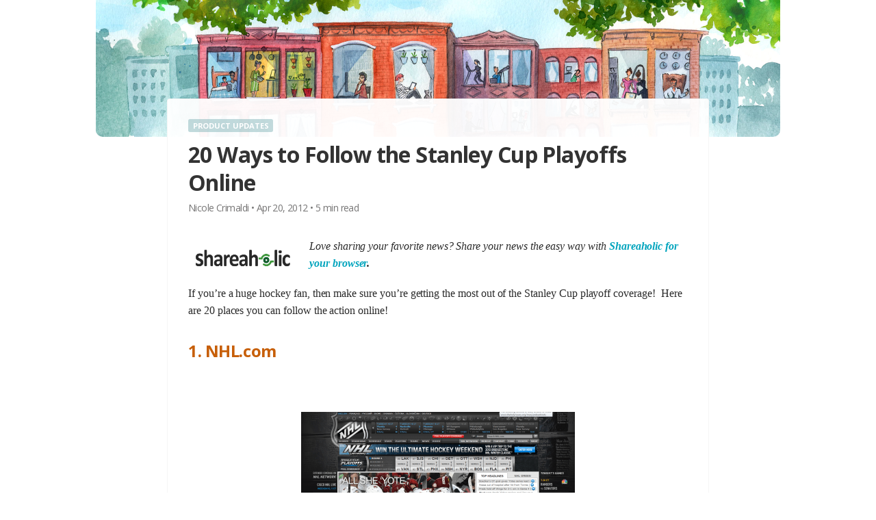

--- FILE ---
content_type: text/html; charset=UTF-8
request_url: https://www.shareaholic.com/blog/20-ways-to-follow-the-stanley-cup-playoffs-online/
body_size: 13504
content:
<!DOCTYPE html>
<html lang="en">
<head>
<meta name="copyright" content="Copyright (c) Shareaholic Inc" />
<meta name="viewport" content="width=device-width, initial-scale=1" />

<!-- Google Tag Manager -->
<script>(function(w,d,s,l,i){w[l]=w[l]||[];w[l].push({'gtm.start':
new Date().getTime(),event:'gtm.js'});var f=d.getElementsByTagName(s)[0],
j=d.createElement(s),dl=l!='dataLayer'?'&l='+l:'';j.async=true;j.src=
'https://www.googletagmanager.com/gtm.js?id='+i+dl;f.parentNode.insertBefore(j,f);
})(window,document,'script','dataLayer','GTM-WG8LK54');</script>
<!-- End Google Tag Manager -->

<link rel="icon" href="https://www.shareaholic.com/favicon.ico" type="image/x-icon" />
<meta name="apple-mobile-web-app-capable" content="yes" />
<meta name="apple-mobile-web-app-title" content="Shareaholic Blog" />

<meta property="fb:app_id" content="207766518608" />
<meta property="twitter:account_id" content="791635" />
<meta name="google-translate-customization" content="ee74a62222e2edae-5107da18a1f651c0-gc41ec81ff48021c2-14" />

<meta http-equiv="Content-Type" content="text/html; charset=UTF-8">

<link rel="dns-prefetch" href="//ajax.googleapis.com" />
<link rel="dns-prefetch" href="//cdn.shareaholic.com" />
<link rel='preload' href='https://cdn.shareaholic.com/ui-header/loader.js' as='script'>
<link rel='preload' href='https://cdn.shareaholic.com/assets/pub/shareaholic-chat.js' as='script'>

<meta property="og:site_name" content="Shareaholic" />
<meta name="twitter:site" content="@shareaholic" />
<meta name="twitter:card" content="summary_large_image" />

<link rel="alternate" type="application/rss+xml" title="The Content Marketing Blog – Shareaholic RSS Feed for Blog Posts" href="https://feeds.feedburner.com/shareaholic/">
<link rel="pingback" href="https://www.shareaholic.com/blog/xmlrpc.php">

<!-- Google tag (gtag.js) -->
<script async src="https://www.googletagmanager.com/gtag/js?id=G-G2NHWCB873"></script>
<script>
  window.dataLayer = window.dataLayer || [];
  function gtag(){dataLayer.push(arguments);}
  gtag('js', new Date());

  gtag('config', 'G-G2NHWCB873');
</script>
  
 <!-- rb2b -->
 <script>!function () {var reb2b = window.reb2b = window.reb2b || [];if (reb2b.invoked) return;reb2b.invoked = true;reb2b.methods = ["identify", "collect"];reb2b.factory = function (method) {return function () {var args = Array.prototype.slice.call(arguments);args.unshift(method);reb2b.push(args);return reb2b;};};for (var i = 0; i < reb2b.methods.length; i++) {var key = reb2b.methods[i];reb2b[key] = reb2b.factory(key);}reb2b.load = function (key) {var script = document.createElement("script");script.type = "text/javascript";script.async = true;script.src = "https://s3-us-west-2.amazonaws.com/b2bjsstore/b/" + key + "/0OV0VHLVVM6Z.js.gz";var first = document.getElementsByTagName("script")[0];first.parentNode.insertBefore(script, first);};reb2b.SNIPPET_VERSION = "1.0.1";reb2b.load("0OV0VHLVVM6Z");}();</script>

<script src="https://apps.shareaholic.com/assets/pub/shareaholic-chat.js" async></script>

<title>20 Ways to Follow the Stanley Cup Playoffs Online | The Content Marketing Blog – Shareaholic</title>

<!-- The SEO Framework by Sybre Waaijer -->
<meta name="description" content="Love sharing your favorite news? Share your news the easy way with Shareaholic for your browser. If you&#039;re a huge hockey fan, then make sure you&#039;" />
<meta property="og:image" content="https://www.shareaholic.com/blog/wp-content/uploads/2012/04/NHL-Facebook-e1334750363561.png" />
<meta property="og:image:width" content="400" />
<meta property="og:image:height" content="320" />
<meta property="og:image:alt" content="NHL Facebook page" />
<meta property="og:locale" content="en_US" />
<meta property="og:type" content="article" />
<meta property="og:title" content="20 Ways to Follow the Stanley Cup Playoffs Online | The Content Marketing Blog – Shareaholic" />
<meta property="og:description" content="Love sharing your favorite news? Share your news the easy way with Shareaholic for your browser. If you&#039;re a huge hockey fan, then make sure you&#039;re getting the most out of the Stanley Cup playoff&#8230;" />
<meta property="og:url" content="https://www.shareaholic.com/blog/20-ways-to-follow-the-stanley-cup-playoffs-online/" />
<meta property="og:site_name" content="The Content Marketing Blog – Shareaholic" />
<meta property="og:updated_time" content="2014-04-06T23:49+00:00" />
<meta property="article:published_time" content="2012-04-20T11:00+00:00" />
<meta property="article:modified_time" content="2014-04-06T23:49+00:00" />
<meta name="twitter:card" content="summary" />
<meta name="twitter:site" content="@shareaholic" />
<meta name="twitter:title" content="20 Ways to Follow the Stanley Cup Playoffs Online | The Content Marketing Blog – Shareaholic" />
<meta name="twitter:description" content="Love sharing your favorite news? Share your news the easy way with Shareaholic for your browser. If you&#039;re a huge hockey fan, then make sure you&#039;re getting the most out of the Stanley Cup playoff&#8230;" />
<meta name="twitter:image" content="https://www.shareaholic.com/blog/wp-content/uploads/2012/04/NHL-Facebook-e1334750363561.png" />
<meta name="twitter:image:width" content="400" />
<meta name="twitter:image:height" content="320" />
<meta name="twitter:image:alt" content="NHL Facebook page" />
<link rel="canonical" href="https://www.shareaholic.com/blog/20-ways-to-follow-the-stanley-cup-playoffs-online/" />
<script type="application/ld+json">{"@context":"https://schema.org","@type":"BreadcrumbList","itemListElement":[{"@type":"ListItem","position":1,"item":{"@id":"https://www.shareaholic.com/blog/","name":"Content Marketing Blog"}},{"@type":"ListItem","position":2,"item":{"@id":"https://www.shareaholic.com/blog/category/product-updates/","name":"Product Updates"}},{"@type":"ListItem","position":3,"item":{"@id":"https://www.shareaholic.com/blog/20-ways-to-follow-the-stanley-cup-playoffs-online/","name":"20 Ways to Follow the Stanley Cup Playoffs Online"}}]}</script>
<!-- / The SEO Framework by Sybre Waaijer | 7.91ms meta | 0.96ms boot -->

<link rel='dns-prefetch' href='//checkout.stripe.com' />
<link rel='dns-prefetch' href='//cdn.openshareweb.com' />
<link rel='dns-prefetch' href='//cdn.shareaholic.net' />
<link rel='dns-prefetch' href='//www.shareaholic.net' />
<link rel='dns-prefetch' href='//analytics.shareaholic.com' />
<link rel='dns-prefetch' href='//recs.shareaholic.com' />
<link rel='dns-prefetch' href='//partner.shareaholic.com' />
<link rel="alternate" type="application/rss+xml" title="The Content Marketing Blog – Shareaholic &raquo; 20 Ways to Follow the Stanley Cup Playoffs Online Comments Feed" href="https://www.shareaholic.com/blog/20-ways-to-follow-the-stanley-cup-playoffs-online/feed/" />

<!-- Shareaholic Theme -->
<!-- Shareaholic - https://www.shareaholic.com -->
<link rel='preload' href='//cdn.shareaholic.net/assets/pub/shareaholic.js' as='script'/>
<script data-no-minify='1' data-cfasync='false'>
_SHR_SETTINGS = {"endpoints":{"local_recs_url":"https:\/\/www.shareaholic.com\/blog\/wp-admin\/admin-ajax.php?action=shareaholic_permalink_related","ajax_url":"https:\/\/www.shareaholic.com\/blog\/wp-admin\/admin-ajax.php"},"site_id":"ca08ce11cc98198581a18ece230ab4e2","url_components":{"year":"2012","monthnum":"04","day":"20","hour":"07","minute":"00","second":"07","post_id":"4957","postname":"20-ways-to-follow-the-stanley-cup-playoffs-online","category":"product-updates"}};
</script>
<script data-no-minify='1' data-cfasync='false' src='//cdn.shareaholic.net/assets/pub/shareaholic.js' data-shr-siteid='ca08ce11cc98198581a18ece230ab4e2' async ></script>

<!-- Shareaholic Content Tags -->
<meta name='shareaholic:site_name' content='The Content Marketing Blog – Shareaholic' />
<meta name='shareaholic:language' content='en-US' />
<meta name='shareaholic:url' content='https://www.shareaholic.com/blog/20-ways-to-follow-the-stanley-cup-playoffs-online/' />
<meta name='shareaholic:keywords' content='tag:shareaholic culture, tag:updates, tag:stanley cup playoff youtube, tag:nhl twitter, tag:nhl facebook, tag:nhl hashtags, tag:shareaholic, cat:product updates, type:post' />
<meta name='shareaholic:article_published_time' content='2012-04-20T07:00:07-04:00' />
<meta name='shareaholic:article_modified_time' content='2014-04-06T19:49:47-04:00' />
<meta name='shareaholic:shareable_page' content='true' />
<meta name='shareaholic:article_author_name' content='Nicole Crimaldi' />
<meta name='shareaholic:site_id' content='ca08ce11cc98198581a18ece230ab4e2' />
<meta name='shareaholic:wp_version' content='9.7.13' />
<meta name='shareaholic:image' content='https://www.shareaholic.com/blog/wp-content/uploads/2012/04/NHL-Facebook-e1334750363561-300x240.png' />
<!-- Shareaholic Content Tags End -->

<!-- Shareaholic Open Graph Tags -->
<meta property='og:image' content='https://www.shareaholic.com/blog/wp-content/uploads/2012/04/NHL-Facebook-e1334750363561.png' />
<!-- Shareaholic Open Graph Tags End -->
<script type="text/javascript">
window._wpemojiSettings = {"baseUrl":"https:\/\/s.w.org\/images\/core\/emoji\/14.0.0\/72x72\/","ext":".png","svgUrl":"https:\/\/s.w.org\/images\/core\/emoji\/14.0.0\/svg\/","svgExt":".svg","source":{"concatemoji":"https:\/\/www.shareaholic.com\/blog\/wp-includes\/js\/wp-emoji-release.min.js?ver=6.1.1"}};
/*! This file is auto-generated */
!function(e,a,t){var n,r,o,i=a.createElement("canvas"),p=i.getContext&&i.getContext("2d");function s(e,t){var a=String.fromCharCode,e=(p.clearRect(0,0,i.width,i.height),p.fillText(a.apply(this,e),0,0),i.toDataURL());return p.clearRect(0,0,i.width,i.height),p.fillText(a.apply(this,t),0,0),e===i.toDataURL()}function c(e){var t=a.createElement("script");t.src=e,t.defer=t.type="text/javascript",a.getElementsByTagName("head")[0].appendChild(t)}for(o=Array("flag","emoji"),t.supports={everything:!0,everythingExceptFlag:!0},r=0;r<o.length;r++)t.supports[o[r]]=function(e){if(p&&p.fillText)switch(p.textBaseline="top",p.font="600 32px Arial",e){case"flag":return s([127987,65039,8205,9895,65039],[127987,65039,8203,9895,65039])?!1:!s([55356,56826,55356,56819],[55356,56826,8203,55356,56819])&&!s([55356,57332,56128,56423,56128,56418,56128,56421,56128,56430,56128,56423,56128,56447],[55356,57332,8203,56128,56423,8203,56128,56418,8203,56128,56421,8203,56128,56430,8203,56128,56423,8203,56128,56447]);case"emoji":return!s([129777,127995,8205,129778,127999],[129777,127995,8203,129778,127999])}return!1}(o[r]),t.supports.everything=t.supports.everything&&t.supports[o[r]],"flag"!==o[r]&&(t.supports.everythingExceptFlag=t.supports.everythingExceptFlag&&t.supports[o[r]]);t.supports.everythingExceptFlag=t.supports.everythingExceptFlag&&!t.supports.flag,t.DOMReady=!1,t.readyCallback=function(){t.DOMReady=!0},t.supports.everything||(n=function(){t.readyCallback()},a.addEventListener?(a.addEventListener("DOMContentLoaded",n,!1),e.addEventListener("load",n,!1)):(e.attachEvent("onload",n),a.attachEvent("onreadystatechange",function(){"complete"===a.readyState&&t.readyCallback()})),(e=t.source||{}).concatemoji?c(e.concatemoji):e.wpemoji&&e.twemoji&&(c(e.twemoji),c(e.wpemoji)))}(window,document,window._wpemojiSettings);
</script>
<style type="text/css">
img.wp-smiley,
img.emoji {
	display: inline !important;
	border: none !important;
	box-shadow: none !important;
	height: 1em !important;
	width: 1em !important;
	margin: 0 0.07em !important;
	vertical-align: -0.1em !important;
	background: none !important;
	padding: 0 !important;
}
</style>
	<link rel='stylesheet' id='wp-block-library-css' href='https://www.shareaholic.com/blog/wp-includes/css/dist/block-library/style.min.css?ver=6.1.1' type='text/css' media='all' />
<link rel='stylesheet' id='classic-theme-styles-css' href='https://www.shareaholic.com/blog/wp-includes/css/classic-themes.min.css?ver=1' type='text/css' media='all' />
<style id='global-styles-inline-css' type='text/css'>
body{--wp--preset--color--black: #000000;--wp--preset--color--cyan-bluish-gray: #abb8c3;--wp--preset--color--white: #ffffff;--wp--preset--color--pale-pink: #f78da7;--wp--preset--color--vivid-red: #cf2e2e;--wp--preset--color--luminous-vivid-orange: #ff6900;--wp--preset--color--luminous-vivid-amber: #fcb900;--wp--preset--color--light-green-cyan: #7bdcb5;--wp--preset--color--vivid-green-cyan: #00d084;--wp--preset--color--pale-cyan-blue: #8ed1fc;--wp--preset--color--vivid-cyan-blue: #0693e3;--wp--preset--color--vivid-purple: #9b51e0;--wp--preset--gradient--vivid-cyan-blue-to-vivid-purple: linear-gradient(135deg,rgba(6,147,227,1) 0%,rgb(155,81,224) 100%);--wp--preset--gradient--light-green-cyan-to-vivid-green-cyan: linear-gradient(135deg,rgb(122,220,180) 0%,rgb(0,208,130) 100%);--wp--preset--gradient--luminous-vivid-amber-to-luminous-vivid-orange: linear-gradient(135deg,rgba(252,185,0,1) 0%,rgba(255,105,0,1) 100%);--wp--preset--gradient--luminous-vivid-orange-to-vivid-red: linear-gradient(135deg,rgba(255,105,0,1) 0%,rgb(207,46,46) 100%);--wp--preset--gradient--very-light-gray-to-cyan-bluish-gray: linear-gradient(135deg,rgb(238,238,238) 0%,rgb(169,184,195) 100%);--wp--preset--gradient--cool-to-warm-spectrum: linear-gradient(135deg,rgb(74,234,220) 0%,rgb(151,120,209) 20%,rgb(207,42,186) 40%,rgb(238,44,130) 60%,rgb(251,105,98) 80%,rgb(254,248,76) 100%);--wp--preset--gradient--blush-light-purple: linear-gradient(135deg,rgb(255,206,236) 0%,rgb(152,150,240) 100%);--wp--preset--gradient--blush-bordeaux: linear-gradient(135deg,rgb(254,205,165) 0%,rgb(254,45,45) 50%,rgb(107,0,62) 100%);--wp--preset--gradient--luminous-dusk: linear-gradient(135deg,rgb(255,203,112) 0%,rgb(199,81,192) 50%,rgb(65,88,208) 100%);--wp--preset--gradient--pale-ocean: linear-gradient(135deg,rgb(255,245,203) 0%,rgb(182,227,212) 50%,rgb(51,167,181) 100%);--wp--preset--gradient--electric-grass: linear-gradient(135deg,rgb(202,248,128) 0%,rgb(113,206,126) 100%);--wp--preset--gradient--midnight: linear-gradient(135deg,rgb(2,3,129) 0%,rgb(40,116,252) 100%);--wp--preset--duotone--dark-grayscale: url('#wp-duotone-dark-grayscale');--wp--preset--duotone--grayscale: url('#wp-duotone-grayscale');--wp--preset--duotone--purple-yellow: url('#wp-duotone-purple-yellow');--wp--preset--duotone--blue-red: url('#wp-duotone-blue-red');--wp--preset--duotone--midnight: url('#wp-duotone-midnight');--wp--preset--duotone--magenta-yellow: url('#wp-duotone-magenta-yellow');--wp--preset--duotone--purple-green: url('#wp-duotone-purple-green');--wp--preset--duotone--blue-orange: url('#wp-duotone-blue-orange');--wp--preset--font-size--small: 13px;--wp--preset--font-size--medium: 20px;--wp--preset--font-size--large: 36px;--wp--preset--font-size--x-large: 42px;}.has-black-color{color: var(--wp--preset--color--black) !important;}.has-cyan-bluish-gray-color{color: var(--wp--preset--color--cyan-bluish-gray) !important;}.has-white-color{color: var(--wp--preset--color--white) !important;}.has-pale-pink-color{color: var(--wp--preset--color--pale-pink) !important;}.has-vivid-red-color{color: var(--wp--preset--color--vivid-red) !important;}.has-luminous-vivid-orange-color{color: var(--wp--preset--color--luminous-vivid-orange) !important;}.has-luminous-vivid-amber-color{color: var(--wp--preset--color--luminous-vivid-amber) !important;}.has-light-green-cyan-color{color: var(--wp--preset--color--light-green-cyan) !important;}.has-vivid-green-cyan-color{color: var(--wp--preset--color--vivid-green-cyan) !important;}.has-pale-cyan-blue-color{color: var(--wp--preset--color--pale-cyan-blue) !important;}.has-vivid-cyan-blue-color{color: var(--wp--preset--color--vivid-cyan-blue) !important;}.has-vivid-purple-color{color: var(--wp--preset--color--vivid-purple) !important;}.has-black-background-color{background-color: var(--wp--preset--color--black) !important;}.has-cyan-bluish-gray-background-color{background-color: var(--wp--preset--color--cyan-bluish-gray) !important;}.has-white-background-color{background-color: var(--wp--preset--color--white) !important;}.has-pale-pink-background-color{background-color: var(--wp--preset--color--pale-pink) !important;}.has-vivid-red-background-color{background-color: var(--wp--preset--color--vivid-red) !important;}.has-luminous-vivid-orange-background-color{background-color: var(--wp--preset--color--luminous-vivid-orange) !important;}.has-luminous-vivid-amber-background-color{background-color: var(--wp--preset--color--luminous-vivid-amber) !important;}.has-light-green-cyan-background-color{background-color: var(--wp--preset--color--light-green-cyan) !important;}.has-vivid-green-cyan-background-color{background-color: var(--wp--preset--color--vivid-green-cyan) !important;}.has-pale-cyan-blue-background-color{background-color: var(--wp--preset--color--pale-cyan-blue) !important;}.has-vivid-cyan-blue-background-color{background-color: var(--wp--preset--color--vivid-cyan-blue) !important;}.has-vivid-purple-background-color{background-color: var(--wp--preset--color--vivid-purple) !important;}.has-black-border-color{border-color: var(--wp--preset--color--black) !important;}.has-cyan-bluish-gray-border-color{border-color: var(--wp--preset--color--cyan-bluish-gray) !important;}.has-white-border-color{border-color: var(--wp--preset--color--white) !important;}.has-pale-pink-border-color{border-color: var(--wp--preset--color--pale-pink) !important;}.has-vivid-red-border-color{border-color: var(--wp--preset--color--vivid-red) !important;}.has-luminous-vivid-orange-border-color{border-color: var(--wp--preset--color--luminous-vivid-orange) !important;}.has-luminous-vivid-amber-border-color{border-color: var(--wp--preset--color--luminous-vivid-amber) !important;}.has-light-green-cyan-border-color{border-color: var(--wp--preset--color--light-green-cyan) !important;}.has-vivid-green-cyan-border-color{border-color: var(--wp--preset--color--vivid-green-cyan) !important;}.has-pale-cyan-blue-border-color{border-color: var(--wp--preset--color--pale-cyan-blue) !important;}.has-vivid-cyan-blue-border-color{border-color: var(--wp--preset--color--vivid-cyan-blue) !important;}.has-vivid-purple-border-color{border-color: var(--wp--preset--color--vivid-purple) !important;}.has-vivid-cyan-blue-to-vivid-purple-gradient-background{background: var(--wp--preset--gradient--vivid-cyan-blue-to-vivid-purple) !important;}.has-light-green-cyan-to-vivid-green-cyan-gradient-background{background: var(--wp--preset--gradient--light-green-cyan-to-vivid-green-cyan) !important;}.has-luminous-vivid-amber-to-luminous-vivid-orange-gradient-background{background: var(--wp--preset--gradient--luminous-vivid-amber-to-luminous-vivid-orange) !important;}.has-luminous-vivid-orange-to-vivid-red-gradient-background{background: var(--wp--preset--gradient--luminous-vivid-orange-to-vivid-red) !important;}.has-very-light-gray-to-cyan-bluish-gray-gradient-background{background: var(--wp--preset--gradient--very-light-gray-to-cyan-bluish-gray) !important;}.has-cool-to-warm-spectrum-gradient-background{background: var(--wp--preset--gradient--cool-to-warm-spectrum) !important;}.has-blush-light-purple-gradient-background{background: var(--wp--preset--gradient--blush-light-purple) !important;}.has-blush-bordeaux-gradient-background{background: var(--wp--preset--gradient--blush-bordeaux) !important;}.has-luminous-dusk-gradient-background{background: var(--wp--preset--gradient--luminous-dusk) !important;}.has-pale-ocean-gradient-background{background: var(--wp--preset--gradient--pale-ocean) !important;}.has-electric-grass-gradient-background{background: var(--wp--preset--gradient--electric-grass) !important;}.has-midnight-gradient-background{background: var(--wp--preset--gradient--midnight) !important;}.has-small-font-size{font-size: var(--wp--preset--font-size--small) !important;}.has-medium-font-size{font-size: var(--wp--preset--font-size--medium) !important;}.has-large-font-size{font-size: var(--wp--preset--font-size--large) !important;}.has-x-large-font-size{font-size: var(--wp--preset--font-size--x-large) !important;}
.wp-block-navigation a:where(:not(.wp-element-button)){color: inherit;}
:where(.wp-block-columns.is-layout-flex){gap: 2em;}
.wp-block-pullquote{font-size: 1.5em;line-height: 1.6;}
</style>
<link rel='stylesheet' id='academy-css' href='https://www.shareaholic.com/blog/wp-content/themes/shareaholic-2018-magazine/css/style.css?ver=6.1.1' type='text/css' media='all' />
<link rel='stylesheet' id='stripe-checkout-button-css' href='https://checkout.stripe.com/v3/checkout/button.css?ver=2.5.1' type='text/css' media='all' />
<link rel='stylesheet' id='stripe-checkout-pro-pikaday-css' href='https://www.shareaholic.com/blog/wp-content/plugins/wp-simple-pay-pro-for-stripe/assets/css/vendor/pikaday.min.css?ver=2.5.1' type='text/css' media='all' />
<link rel='stylesheet' id='stripe-checkout-pro-public-lite-css' href='https://www.shareaholic.com/blog/wp-content/plugins/wp-simple-pay-pro-for-stripe/assets/css/shared-public-main.min.css?ver=2.5.1' type='text/css' media='all' />
<link rel='stylesheet' id='stripe-checkout-pro-public-css' href='https://www.shareaholic.com/blog/wp-content/plugins/wp-simple-pay-pro-for-stripe/assets/css/pro-public.min.css?ver=2.5.1' type='text/css' media='all' />
<link rel='stylesheet' id='hubspot-css' href='https://www.shareaholic.com/blog/wp-content/plugins/hubspot/css/hubspot.css?ver=6.1.1' type='text/css' media='all' />
<script type='text/javascript' src='https://www.shareaholic.com/blog/wp-includes/js/jquery/jquery.min.js?ver=3.6.1' id='jquery-core-js'></script>
<script type='text/javascript' src='https://www.shareaholic.com/blog/wp-includes/js/jquery/jquery-migrate.min.js?ver=3.3.2' id='jquery-migrate-js'></script>
<link rel="https://api.w.org/" href="https://www.shareaholic.com/blog/wp-json/" /><link rel="alternate" type="application/json" href="https://www.shareaholic.com/blog/wp-json/wp/v2/posts/4957" /><link rel="EditURI" type="application/rsd+xml" title="RSD" href="https://www.shareaholic.com/blog/xmlrpc.php?rsd" />
<link rel="wlwmanifest" type="application/wlwmanifest+xml" href="https://www.shareaholic.com/blog/wp-includes/wlwmanifest.xml" />
<link rel="alternate" type="application/json+oembed" href="https://www.shareaholic.com/blog/wp-json/oembed/1.0/embed?url=https%3A%2F%2Fwww.shareaholic.com%2Fblog%2F20-ways-to-follow-the-stanley-cup-playoffs-online%2F" />
<link rel="alternate" type="text/xml+oembed" href="https://www.shareaholic.com/blog/wp-json/oembed/1.0/embed?url=https%3A%2F%2Fwww.shareaholic.com%2Fblog%2F20-ways-to-follow-the-stanley-cup-playoffs-online%2F&#038;format=xml" />

<script type="text/javascript">var _sf_startpt=(new Date()).getTime()</script>
</head>
<body class="blog">
  
<!-- Google Tag Manager (noscript) -->
<noscript><iframe src="https://www.googletagmanager.com/ns.html?id=GTM-WG8LK54"
height="0" width="0" style="display:none;visibility:hidden"></iframe></noscript>
<!-- End Google Tag Manager (noscript) -->

<!-- Header - start -->
<div id="shr-header-container"></div>
<script class="shr-app-loader shr-app-loader__header" src="https://cdn.shareaholic.com/ui-header/loader.js" async></script>
<!-- Header - end -->

<div id="image-header" onclick="location.href='/';"></div>

<div id="container">


<div id="posts">
      <div class="post full" id="post-4957">
      
      <div class="post-info title">
        <div class="title-categories"><a href="https://www.shareaholic.com/blog/category/product-updates/" rel="category tag">Product Updates</a></div>
        <h2 class="title">
          <a class="title" href="https://www.shareaholic.com/blog/20-ways-to-follow-the-stanley-cup-playoffs-online/" rel="bookmark" title="Permanent Link to 20 Ways to Follow the Stanley Cup Playoffs Online">20 Ways to Follow the Stanley Cup Playoffs Online</a> 
          <span class="meta"><!-- ><img alt='Nicole Crimaldi' src='https://secure.gravatar.com/avatar/8b932772146c4944f7597f29c8da406f?s=24&#038;d=https%3A%2F%2Fwww.shareaholic.com%2Fblog%2Fwp-content%2Fthemes%2Fshareaholic%2Fimages%2Fshareaholic_avatar.png&#038;r=pg' srcset='https://secure.gravatar.com/avatar/8b932772146c4944f7597f29c8da406f?s=48&#038;d=https%3A%2F%2Fwww.shareaholic.com%2Fblog%2Fwp-content%2Fthemes%2Fshareaholic%2Fimages%2Fshareaholic_avatar.png&#038;r=pg 2x' class='avatar avatar-24 photo' height='24' width='24' loading='lazy' decoding='async'/> --> <a href="https://www.shareaholic.com/blog/author/ncrimaldi/" title="Posts by Nicole Crimaldi" rel="author">Nicole Crimaldi</a> <span>&bull;</span> Apr 20, 2012 <span>&bull;</span> <span class="span-reading-time rt-reading-time"><span class="rt-label rt-prefix"></span> <span class="rt-time"> 5</span> <span class="rt-label rt-postfix">min read</span></span></span>
        </h2>
      </div>

      <div class="entry">
        <div style='display:none;' class='shareaholic-canvas' data-app='share_buttons' data-title='20 Ways to Follow the Stanley Cup Playoffs Online' data-link='https://www.shareaholic.com/blog/20-ways-to-follow-the-stanley-cup-playoffs-online/' data-app-id-name='post_above_content'></div><p class="“subheader”"><strong><a href="https://www.shareaholic.com/blog/wp-content/uploads/2012/04/shareaholic-logo.png"><img decoding="async" class="alignleft  wp-image-4228" title="shareaholic logo" alt="" src="https://www.shareaholic.com/blog/wp-content/uploads/2012/04/shareaholic-logo.png" width="162" height="41" /></a></strong><em>Love sharing your favorite news? Share your news the easy way with <strong><a href="https://www.shareaholic.com/tools/browser?utm_campaign=Shareaholic_Blog&amp;utm_source=Blog_CTA&amp;utm_medium=Top_CTA&amp;utm_content=20_Ways_to_Follow_the_Stanley_Cup_Playoffs_Online">Shareaholic for your browser</a>.</strong></em></p>
<p class="“subheader”">If you&#8217;re a huge hockey fan, then make sure you&#8217;re getting the most out of the Stanley Cup playoff coverage!  Here are 20 places you can follow the action online!</p>
<h3 class="subheader">1. NHL.com</h3>
<p align="center"><a href="https://www.shareaholic.com/blog/wp-content/uploads/2012/04/NHL-screen-shot-e1334749080373.png"><br />
<img decoding="async" loading="lazy" class="aligncenter size-full wp-image-4963" title="NHL website screen shot" alt="NHL website screen shot" src="https://www.shareaholic.com/blog/wp-content/uploads/2012/04/NHL-screen-shot-e1334749080373.png" width="400" height="135" srcset="https://www.shareaholic.com/blog/wp-content/uploads/2012/04/NHL-screen-shot-e1334749080373.png 400w, https://www.shareaholic.com/blog/wp-content/uploads/2012/04/NHL-screen-shot-e1334749080373-300x101.png 300w" sizes="(max-width: 400px) 100vw, 400px" /></a></p>
<p>Naturally, this has to come first &#8211; all the professional news and views you need to know are available in what I would term the &#8220;home of hockey&#8221; online.  <strong>Check out <a href="http://www.nhl.com" target="_blank">NHL.com</a> here.</strong></p>
<h3 class="subheader">2. ESPN.com</h3>
<p>Thanks to ESPN&#8217;s Gamecast, you can keep up with the game with real time updates. Perfect for anyone who HAS to know what&#8217;s going on in the game but may be stuck behind a computer screen! <strong>Check out <a href="http://www.espn.go.com/nhl" target="_blank">NHL on ESPN</a> here.</strong></p>
<h3 class="subheader">3. @TSNBobMcKenzie on Twitter</h3>
<p align="center"><a href="https://www.shareaholic.com/blog/wp-content/uploads/2012/04/Bob-McKenzie.jpg"><img decoding="async" loading="lazy" class="aligncenter size-full wp-image-4995" title="Bob McKenzie" alt="Bob McKenzie" src="https://www.shareaholic.com/blog/wp-content/uploads/2012/04/Bob-McKenzie-e1334753248568.jpg" width="400" height="275" srcset="https://www.shareaholic.com/blog/wp-content/uploads/2012/04/Bob-McKenzie-e1334753248568.jpg 400w, https://www.shareaholic.com/blog/wp-content/uploads/2012/04/Bob-McKenzie-e1334753248568-300x206.jpg 300w" sizes="(max-width: 400px) 100vw, 400px" /></a></p>
<p>If getting the inside scoop is more your forté, then you definitely want to keep up with Bob McKenzie&#8217;s tweets &#8211; as his twitter profile reads, he is &#8220;The Hockey Insider.&#8221; With nearly 350,000 followers, there must be something he knows that other Hockey pundits don&#8217;t. <strong>Check out <a href="http://www.twitter.com/TSNBobMcKenzie" target="_blank">TSNBobMcKenzie on Twitter</a>.</strong></p>
<h3 class="subheader">4. Where&#8217;s The Cup App</h3>
<p>I have to admit it, I would never have thought there would be a &#8220;Wheres The Cup&#8221; app but alas, there is. So, now you can follow online on any of your wireless devices.  <strong>Check out the <a href="http://itunes.apple.com/app/wheres-the-cup/id418760671?mt=8" target="_blank">&#8220;Where&#8217;s the Cup&#8221; app</a> here.</strong></p>
<h3 class="subheader">5. Stanley Cup of Chowder</h3>
<p>The founder of this site deserves extra credit, just for the name. Other than that, if you are a Bruins fan, you will especially enjoy the short and sweet news and views fro the writers. They keep it light yet passionate so that even the most passive Bruins fans can enjoy. <strong> Check out the <a href="http://www.stanleycupofchowder.com/" target="_blank">Stanley Cup of Chowder</a> here.</strong></p>
<h3 class="subheader">6. Stanley Cup Playoffs Tumblr</h3>
<p>This has to be one of my favorites and it&#8217;s not only because I typically LOVE brands that promote on Tumblr. On this platform, you&#8217;ll find a collection of fans rants and raves posted  for your enjoyment. <strong>Check out the <a href="http://www.tumblr.com/tagged/stanley-cup-playoffs" target="_blank">Stanley Cup Playoff Tumblr</a> here.</strong></p>
<p>What&#8217;s a sports competition without input from Pittsburgh? We&#8217;ll never know. By Penguins fans, for Penguins fans, follow the inside scoop. Even if you&#8217;re a die-hard rival, you definitely want to know what the other team is thinking, don&#8217;t you?  <strong>Check out <a href="https://twitter.com/#!/PensInsideScoop" target="_blank">@PenInsideScoop on Twitter</a>.</strong></p>
<h3 class="subheader">8. Slapshot blog</h3>
<p align="center"><a href="https://www.shareaholic.com/blog/wp-content/uploads/2012/04/Slapshot.png"><img decoding="async" loading="lazy" class="aligncenter size-full wp-image-4975" title="Slapshot logo" alt="Slapshot logo" src="https://www.shareaholic.com/blog/wp-content/uploads/2012/04/Slapshot-e1334749973670.png" width="400" height="120" srcset="https://www.shareaholic.com/blog/wp-content/uploads/2012/04/Slapshot-e1334749973670.png 400w, https://www.shareaholic.com/blog/wp-content/uploads/2012/04/Slapshot-e1334749973670-300x90.png 300w" sizes="(max-width: 400px) 100vw, 400px" /></a></p>
<p>For anyone who wants the gist of what happened or what to look forward to in the Playoffs so they can be able to contribute to hockey conversations, I highly recommend the New York Times&#8217; associated blog, Slap Shot. Think of it like your &#8220;cheat&#8221; sheet or study guide and the next time the Playoffs come up in conversation, you can hold your own.  <strong>Check out the <a href="http://slapshot.blogs.nytimes.com/" target="_blank">Slap Shot blog</a> here.</strong></p>
<h3 class="subheader">9. Onfrozen Blog</h3>
<p align="center"><a href="https://www.shareaholic.com/blog/wp-content/uploads/2012/04/On-Frozen-Blog.jpg"><img decoding="async" loading="lazy" class="aligncenter size-full wp-image-4976" title="People playing hockey in winter" alt="People playing hockey in winter" src="https://www.shareaholic.com/blog/wp-content/uploads/2012/04/On-Frozen-Blog-e1334750017324.jpg" width="400" height="74" srcset="https://www.shareaholic.com/blog/wp-content/uploads/2012/04/On-Frozen-Blog-e1334750017324.jpg 400w, https://www.shareaholic.com/blog/wp-content/uploads/2012/04/On-Frozen-Blog-e1334750017324-300x56.jpg 300w" sizes="(max-width: 400px) 100vw, 400px" /></a></p>
<p>As the blog reads, this is a &#8220;haven for the hockey malnourished.&#8221; Who knew there was such a thing? Well, there is and after reading a couple  of the posts, I would recommend this for all you deep-thinkers out there who look for meaning in everything.  <strong><a href="http://www.onfrozenblog.com/" target="_blank">Check out Onfrozen here</a>.</strong></p>
<h3 class="subheader">10. Second City Hockey</h3>
<p align="center"><a href="https://www.shareaholic.com/blog/wp-content/uploads/2012/04/Picture-1.png"><img decoding="async" loading="lazy" class="aligncenter size-full wp-image-5019" title="Second City Hockey" alt="Second City Hockey" src="https://www.shareaholic.com/blog/wp-content/uploads/2012/04/Picture-1-e1334796035443.png" width="400" height="267" srcset="https://www.shareaholic.com/blog/wp-content/uploads/2012/04/Picture-1-e1334796035443.png 400w, https://www.shareaholic.com/blog/wp-content/uploads/2012/04/Picture-1-e1334796035443-300x200.png 300w" sizes="(max-width: 400px) 100vw, 400px" /></a></p>
<p>As a Chicago native, I couldn&#8217;t help but include <a href="http://www.secondcityhockey.com/" target="_blank">Second City Hockey</a> on my list of ways to follow the Stanley Cup Playoffs.  I like this site because the writing style digs a little deeper into analyzing events and outcome while adding a bit of humor too.  <strong>Check out <a href="http://www.secondcityhockey.com/" target="_blank">Second City Hockey</a> here.</strong></p>
<h3 class="subheader">11. Dead Spin</h3>
<p>Love watching videos instead of reading?  Then you&#8217;ll love Dead Spin&#8217;s way of delivering the latest news and hockey highlights!  <strong>Check out <a href="http://deadspin.com/stanley-cup-playoffs/" target="_blank">Dead Spin</a> here.</strong></p>
<h3 class="subheader">12. Twitter  Hashtags</h3>
<p>For digital media nerds like me, check out this article by Radian 6 about the <a href="http://www.radian6.com/blog/tag/stanleycup/#" target="_blank">Stanley Cup hashtags</a> people are following and what they mean.  <strong>Check out the Twitter&#8217;s main Stanley Cup hastags at <a href="https://twitter.com/#!/search/%23becauseitsthecup" target="_blank">#becauseitsthecup</a> and <a href="https://twitter.com/#!/search/%23stanleycup" target="_blank">#stanleycup</a>.</strong></p>
<h3 class="subheader">13. Google Alerts “Stanley Cup playoffs”</h3>
<p>Want up-to-the minute alerts on anything Stanley Cup related?  Then consider signing up for free Google Alerts at <a href="http://www.google.com/alerts" target="_blank">Google.com/alerts</a>.  No need to even do a search or spend time surfing the web, your updates will land right in your inbox.</p>
<h3 class="subheader">14. Cbc – Hockey Night in Canada</h3>
<p>CBC Sports&#8217; Hockey Night in Canada page features high quality videos of the latest plays and commentary.  <strong>Check out <a href="http://www.cbc.ca/sports/hockeynightincanada/" target="_blank">CBC&#8217;s Hockey Night in Canada</a> blog here.</strong></p>
<h3 class="subheader">15. NHL&#8217;s Facebook Page</h3>
<p align="center"><a href="https://www.shareaholic.com/blog/wp-content/uploads/2012/04/NHL-Facebook-e1334750363561.png"><img decoding="async" loading="lazy" class="aligncenter size-full wp-image-4982" title="NHL Facebook page" alt="NHL Facebook page" src="https://www.shareaholic.com/blog/wp-content/uploads/2012/04/NHL-Facebook-e1334750363561.png" width="400" height="320" srcset="https://www.shareaholic.com/blog/wp-content/uploads/2012/04/NHL-Facebook-e1334750363561.png 400w, https://www.shareaholic.com/blog/wp-content/uploads/2012/04/NHL-Facebook-e1334750363561-300x240.png 300w, https://www.shareaholic.com/blog/wp-content/uploads/2012/04/NHL-Facebook-e1334750363561-375x300.png 375w" sizes="(max-width: 400px) 100vw, 400px" /></a></p>
<p>Perhaps the most conventional way to follow the Stanley Cup playofss is to follow their Facebook fan page.  The page has over 2.2 MILLION likes and features everything from videos, hilarious graphics, stats, links to other hockey pages and of course a bit of engagement to.  <strong><a href="http://www.facebook.com/NHL" target="_blank">Follow the NHL on Facebook</a> here.</strong></p>
<h3 class="subheader">16. Hockey in HD YouTube Channel</h3>
<p style="text-align: center;"><iframe loading="lazy" src="http://www.youtube.com/embed/WthmfjvHZm8" height="315" width="560" frameborder="0"></iframe></p>
<p>YouTube&#8217;s hockey channel covers not only the NHL, but other leagues as well.  With over 22 million video views and over 14,000 subscribers this organized site will definitely be a You Tube favorite among hockey fans!  <strong>Check out the <a href="http://www.youtube.com/user/HockeyWebCaster" target="_blank">Hockey in HD</a> YouTube channel here.</strong></p>
<h3 class="subheader">17. The Bleacher Report</h3>
<p>The Bleacher Report covers just about every sport you can imagine and then some.  This blog has TONS of fresh content and great pictures which make it easy and fun to read.  <strong>Check out the <a href="http://bleacherreport.com/articles/1148608-the-stanley-cup-playoffs-the-blue-collar-blueshirts" target="_blank">Bleacher Report</a> here.</strong></p>
<h3 class="subheader">18. The Stanley Cup Beard Battle (Facebook App)</h3>
<p align="center"><a href="https://www.shareaholic.com/blog/wp-content/uploads/2012/04/Beard-Battle-e1334750608197.png"><img decoding="async" loading="lazy" class="aligncenter size-full wp-image-4986" title="Stanley Cup Beard Battle" alt="Stanley Cup Beard Battle" src="https://www.shareaholic.com/blog/wp-content/uploads/2012/04/Beard-Battle-e1334750608197.png" width="400" height="669" srcset="https://www.shareaholic.com/blog/wp-content/uploads/2012/04/Beard-Battle-e1334750608197.png 400w, https://www.shareaholic.com/blog/wp-content/uploads/2012/04/Beard-Battle-e1334750608197-239x400.png 239w, https://www.shareaholic.com/blog/wp-content/uploads/2012/04/Beard-Battle-e1334750608197-179x300.png 179w, https://www.shareaholic.com/blog/wp-content/uploads/2012/04/Beard-Battle-e1334750608197-300x502.png 300w" sizes="(max-width: 400px) 100vw, 400px" /></a></p>
<p>As the Stanley Cup tradition has it, beards are all the rage.  Therefore, I&#8217;m not surprised to see that this tradition has now gone digital via Facebook&#8217;s Stanley Cup Beard Battle App.  Just upload your photo, add a customized beard, and show your support for the Stanley Cup.  <strong><a href="https://www.facebook.com/connect/uiserver.php? app_id=284975218247811&amp;method=permissions.request&amp;redirect_uri=h ttps%3A%2F%2Fapps.facebook.com%2Fnhl- beardyourself%2F%3Fref%3Dts&amp;response_type=none&amp;display=page&amp;perms=photo_upload%2C publish_stream%2Cuser_photos&amp;auth_referral=1" target="_blank">Download the Beard Battle app</a> here.</strong></p>
<h3 class="subheader">19. Follow the Stanley Cup on Foursquare</h3>
<p align="center"><a href="https://www.shareaholic.com/blog/wp-content/uploads/2012/04/Picture-2.png"><img decoding="async" loading="lazy" class="aligncenter size-full wp-image-5045" title="Stanley Cup badge on Foursquare" alt="Stanley Cup badge on Foursquare" src="https://www.shareaholic.com/blog/wp-content/uploads/2012/04/Picture-2-e1334811791645.png" width="400" height="285" srcset="https://www.shareaholic.com/blog/wp-content/uploads/2012/04/Picture-2-e1334811791645.png 400w, https://www.shareaholic.com/blog/wp-content/uploads/2012/04/Picture-2-e1334811791645-300x214.png 300w" sizes="(max-width: 400px) 100vw, 400px" /></a></p>
<p>A new trend among sports fanatics and TV viewers is to check in to what you&#8217;re watching on social sites like Foursquare, and the Stanley Cup is no different!  Earn the new Stab   <strong><a href="http://blog.foursquare.com/2012/04/12/hey-hockey-fans-the-stanleycup-and-nhl- badge-is-here/" target="_blank">Check into the Stanley Cup on Foursquare here.</a></strong></p>
<h3 class="subheader">20. NHL Twitter</h3>
<p>And last but not least, <a href="http://twitter.com/#!/NHL" target="_blank">Follow the NHL on Twitter</a> here!</p>
<p><em>How are you following the Stanley Cup online? Let us know in the comments!</em></p>
<div style='display:none;' class='shareaholic-canvas' data-app='share_buttons' data-title='20 Ways to Follow the Stanley Cup Playoffs Online' data-link='https://www.shareaholic.com/blog/20-ways-to-follow-the-stanley-cup-playoffs-online/' data-app-id-name='post_below_content'></div><div style='display:none;' class='shareaholic-canvas' data-app='recommendations' data-title='20 Ways to Follow the Stanley Cup Playoffs Online' data-link='https://www.shareaholic.com/blog/20-ways-to-follow-the-stanley-cup-playoffs-online/' data-app-id-name='post_below_content'></div><div class='yarpp yarpp-related yarpp-related-website yarpp-template-list'>
<!-- YARPP List -->
<h3>Related posts:</h3><ol>
<li><a href="https://www.shareaholic.com/blog/4-ways-to-follow-american-idol-finalists-online-spoileralert/" rel="bookmark" title="4 Ways to Follow American Idol Finalists Online">4 Ways to Follow American Idol Finalists Online</a></li>
<li><a href="https://www.shareaholic.com/blog/3-best-ways-to-engage-online/" rel="bookmark" title="The 3 Best Ways to Engage with an Audience Online">The 3 Best Ways to Engage with an Audience Online</a></li>
<li><a href="https://www.shareaholic.com/blog/shareaholic-launches-savings-com-integration-for-online-shoppers/" rel="bookmark" title="Save BIG with &#8220;Shareaholic Deals&#8221; for Online Shoppers">Save BIG with &#8220;Shareaholic Deals&#8221; for Online Shoppers</a></li>
<li><a href="https://www.shareaholic.com/blog/follow-and-reach-us-on-twitter-facebook/" rel="bookmark" title="Follow and reach us on Twitter &#038; Facebook!">Follow and reach us on Twitter &#038; Facebook!</a></li>
<li><a href="https://www.shareaholic.com/blog/follow-the-people-behind-shareaholic-on-twitter/" rel="bookmark" title="Follow the people behind Shareaholic on Twitter!">Follow the people behind Shareaholic on Twitter!</a></li>
</ol>
</div>
        				      </div>

    </div>

  </div>


<div class="navigation">
  <div class="next"><a href="https://www.shareaholic.com/blog/photo-gallery-wordpress-plugins/" rel="next">Next Post <span>&raquo;</span></a></div>
  <div class="previous"><a href="https://www.shareaholic.com/blog/top-american-idol-contestant/" rel="prev"><span>&laquo;</span> Previous Post</a></div>
</div><div class="banner-triangle" style="margin-top: -75px;">
  <svg width="100%" height="75px" preserveAspectRatio="none" viewBox="0 0 752 75" version="1.1" xmlns="http://www.w3.org/2000/svg" xmlns:xlink="http://www.w3.org/1999/xlink">
    <polygon id="Triangle" stroke="none" fill="#2f80ed" fill-rule="evenodd" points="752 0 752 75 0 75"></polygon>
  </svg>
</div>

<div id="account_promo">
  <div class="account_promo_inner">
    <div class="title">
      Grow your audience. Faster.
    </div>
    <div class="subtitle">
      Shareaholic is an Award Winning Social Media toolkit
    </div>
    <div class="cta">
      <p class="button outline">
        <a href="https://shareaholic.com/signup">Get started — free forever!</a>
      </p>
    </div>
  </div>
</div>

<div class="banner-triangle" style="margin-top: -75px;">
  <svg width="100%" height="75px" preserveAspectRatio="none" viewBox="0 0 752 75" version="1.1" xmlns="http://www.w3.org/2000/svg" xmlns:xlink="http://www.w3.org/1999/xlink">
  <polygon id="Triangle" stroke="none" fill="#f4fbff" fill-rule="evenodd" points="752 0 752 75 0 75"></polygon>
  </svg>
</div>

<div id="utils">
  <div class="utils_container">
  
    <form method="get" id="searchform" action="https://www.shareaholic.com/blog/">
  <input type="text" class="field" name="s" id="s" placeholder="Search Blog" />
  <input type="submit" class="submit" name="submit" id="searchsubmit" value="Search Blog" />
</form>  
    <div class="categories">
      <p>Browse Content Categories</p>
      <ul>
          	<li class="cat-item cat-item-606"><a href="https://www.shareaholic.com/blog/category/blogging-tips/">Blogging Tips</a>
</li>
	<li class="cat-item cat-item-522"><a href="https://www.shareaholic.com/blog/category/content-creation/">Content Creation</a>
</li>
	<li class="cat-item cat-item-521"><a href="https://www.shareaholic.com/blog/category/content-marketing/">Content Marketing</a>
</li>
	<li class="cat-item cat-item-507"><a href="https://www.shareaholic.com/blog/category/native-advertising/">Native Advertising</a>
</li>
	<li class="cat-item cat-item-525"><a href="https://www.shareaholic.com/blog/category/product-updates/">Product Updates</a>
</li>
	<li class="cat-item cat-item-354"><a href="https://www.shareaholic.com/blog/category/shareaholic-reports/">Shareaholic Data Reports</a>
</li>
	<li class="cat-item cat-item-545"><a href="https://www.shareaholic.com/blog/category/social-media-marketing/">Social Media Marketing</a>
</li>
	<li class="cat-item cat-item-956"><a href="https://www.shareaholic.com/blog/category/yarpp/">YARPP</a>
</li>
 
      </ul>
    </div>
  
    <div class="disclaimer">
      <p>The information published on this blog is free for your use with appropriate attribution to Shareaholic. We welcome your feedback, suggestions, and questions. Please <a href="https://www.shareaholic.com/contact/">contact us</a>. Additionally, all photos that appear on this site are copyrighted by their respective owners. If you own the rights to any of the images and do not wish for them to appear here please contact us and the images will be promptly removed.</p>
    </div>
  
    <p class="guest-bloggers">We&rsquo;re always looking for fresh content! <a href="https://www.shareaholic.com/blog/guest-blogging-guidelines/?utm_source=Guest_Blogging_Sidebar_Ad">Apply to be a guest writer.</a></p>
  
    <ul class="social-links">
      <li><a href="http://twitter.com/shareaholic" class="twitter" target="_blank">twitter</a></li>
      <li><a href="http://www.facebook.com/shareaholic" class="facebook" target="_blank">facebook</a></li>
      <li><a href="http://feeds.feedburner.com/shareaholic/" class="rss" target="_blank">RSS</a></li>
    </ul>
  
  </div>
</div>
</div>

<div id="footer">
  <div id="footer-content">
   <ul class="sections">
      <li class="first">
        <ul>
          <li><h5>About</h5></li>
          <li><a href="https://www.shareaholic.com/about/">About Shareaholic</a></li>
 				  <li><a href="https://www.shareaholic.com/plans/">Plans & Pricing</a></li>
          <li><a href="https://www.shareaholic.com/press/">Press</a></li>
          <li><a href="https://www.shareaholic.com/careers/">Jobs</a></li>
          <li><a href="https://www.shareaholic.com/contact/">Contact Us</a></li>
        </ul>	
      </li>
      <li class="footer-tools">
        <ul>
          <li><h5>Website Tools</h5></li>
          <li><a href="https://www.shareaholic.com/publishers/sharing/">Social Share buttons</a></li>
          <li><a href="https://www.shareaholic.com/publishers/recommendations/">Recommendation Engine</a></li>
          <li><a href="https://www.shareaholic.com/publishers/recommendations/">Related Content</a></li>
          <li><a href="https://www.shareaholic.com/publishers/">Follow Buttons</a></li>
				  <li><a href="https://www.shareaholic.com/publishers/">Native Ads</a></li>
				  <li><a href="https://www.shareaholic.com/publishers/">Affiliate Links</a></li>
          <li><a href="https://www.shareaholic.com/publishers/analytics/">Analytics</a></li>
        </ul>
      </li>	
      <li>
        <ul>
          <li><h5>Developer Tools</h5></li>
          <li><a href="https://www.shareaholic.com/api/">Share API</a></li>
          <li><a href="https://www.shareaholic.com/sharecounter/">Share Counter</a></li>
          <li><a href="https://www.shareaholic.com/openshareicon/">Open Share Icon</a></li>
          <li><a href="https://github.com/shareaholic/shareaholic-api-docs/blob/master/shareaholic_meta_tags.md">Content Meta Tags</a></li>
          <li><a href="https://github.com/shareaholic/shareaholic-api-docs/blob/master/api_id_sync.md">ID Match</a></li>  
        </ul>
      </li>
      <li>
        <ul>
          <li><h5>Browser Tools</h5></li>
          <li><a href="https://shareaholic.com/tools/chrome/">Google Chrome</a></li>
          <li><a href="https://shareaholic.com/tools/firefox/">Mozilla Firefox</a></li>
          <li><a href="https://shareaholic.com/tools/ie/">Internet Explorer</a></li>
          <li><a href="https://shareaholic.com/tools/bookmarklet/">Safari</a></li>
          <li><a href="https://shareaholic.com/tools/bookmarklet/">Opera</a></li>
          <li><a href="https://shareaholic.com/tools/bookmarklet/">Bookmarklet</a></li>
        </ul>
      </li>
      <li>
        <ul>
          <li><h5>Connect</h5></li>
          <li><a href="https://twitter.com/shareaholic/">Follow us on Twitter</a></li>
          <li><a href="https://www.facebook.com/shareaholic">Find us on Facebook</a></li>
        </ul>
      </li>
      <li class="last">
        <ul>
          <li><h5>Resources</h5></li>
          <li><a href="https://support.shareaholic.com/">Help Docs</a></li>
          <li><a href="https://shareaholic.com/help/message">Contact Support</a></li>
          <li><a href="https://shareaholic.com/learn">Learning Center</a></li>
          <li><a href="https://www.shareaholic.com/blog/">Blog</a></li>
        </ul>
      </li>
    </ul>
  </div>

  <div id="footer_logo">
    <div class="footer-links">
      <span>&copy; Shareaholic&trade;</span>
      <a href="http://www.shareaholic.com/privacy/choices">Opt Out</a>
      <a href="http://www.shareaholic.com/privacy/">Privacy</a>
      <a href="http://www.shareaholic.com/terms/">Terms of Service</a>
    </div>
  </div>
</div>

		<script type="text/javascript">
						var _sf_async_config={};
			_sf_async_config.uid = 91;
			_sf_async_config.domain = "shareaholic.com";
			_sf_async_config.useCanonical = true;
				(function(){
			        function loadChartbeat() {
					window._sf_endpt=(new Date()).getTime();
					var e = document.createElement('script');
					e.setAttribute('language', 'javascript');
					e.setAttribute('type', 'text/javascript');
					e.setAttribute('src', '//static.chartbeat.com/js/chartbeat.js');
					document.body.appendChild(e);
				  }
				  var oldonload = window.onload;
				  window.onload = (typeof window.onload != 'function') ?
					 loadChartbeat : function() { try { oldonload(); } catch (e) { loadChartbeat(); throw e} loadChartbeat(); };
				})();
		</script>

<!-- Start of Async HubSpot Analytics Code for WordPress v1.9.4 -->
<script type="text/javascript">
var _hsq = _hsq || [];
_hsq.push(["setContentType", "blog-post"]);
(function(d,s,i,r) {
  if (d.getElementById(i)){return;}
  var n = d.createElement(s),e = document.getElementsByTagName(s)[0];
  n.id=i;n.src = '//js.hs-analytics.net/analytics/'+(Math.ceil(new Date()/r)*r)+'/210895.js';
  e.parentNode.insertBefore(n, e);
})(document, "script", "hs-analytics", 300000);
</script>
<!-- End of Async HubSpot Analytics Code -->
<link rel='stylesheet' id='yarppRelatedCss-css' href='https://www.shareaholic.com/blog/wp-content/plugins/yet-another-related-posts-plugin/style/related.css?ver=5.30.11' type='text/css' media='all' />
<script type='text/javascript' src='https://checkout.stripe.com/checkout.js' id='stripe-checkout-js'></script>
<script type='text/javascript' src='https://www.shareaholic.com/blog/wp-content/plugins/wp-simple-pay-pro-for-stripe/assets/js/vendor/accounting.min.js?ver=2.5.1' id='stripe-checkout-pro-accounting-js'></script>
<script type='text/javascript' src='https://www.shareaholic.com/blog/wp-content/plugins/wp-simple-pay-pro-for-stripe/assets/js/vendor/parsley.min.js?ver=2.5.1' id='stripe-checkout-pro-parsley-js'></script>
<script type='text/javascript' src='https://www.shareaholic.com/blog/wp-content/plugins/wp-simple-pay-pro-for-stripe/assets/js/vendor/moment.min.js?ver=2.5.1' id='stripe-checkout-pro-moment-js'></script>
<script type='text/javascript' src='https://www.shareaholic.com/blog/wp-content/plugins/wp-simple-pay-pro-for-stripe/assets/js/vendor/pikaday.min.js?ver=2.5.1' id='stripe-checkout-pro-pikaday-js'></script>
<script type='text/javascript' src='https://www.shareaholic.com/blog/wp-content/plugins/wp-simple-pay-pro-for-stripe/assets/js/vendor/pikaday.jquery.js?ver=2.5.1' id='stripe-checkout-pro-pikaday-jquery-js'></script>
<script type='text/javascript' id='stripe-checkout-pro-public-js-extra'>
/* <![CDATA[ */
var simplePayFrontendGlobals = {"ajaxurl":"https:\/\/www.shareaholic.com\/blog\/wp-admin\/admin-ajax.php","nonce":"c39bf13978","paymentSubmittingButtonLabel":"Please wait...","couponAmountOffText":"off","zeroAmountCheckoutButtonLabel":"Start Now","zeroDecimalCurrencies":["BIF","CLP","DJF","GNF","JPY","KMF","KRW","MGA","PYG","RWF","VND","VUV","XAF","XOF","XPF"],"scriptDebug":"false"};
var simplePayFormSettings = null;
/* ]]> */
</script>
<script type='text/javascript' src='https://www.shareaholic.com/blog/wp-content/plugins/wp-simple-pay-pro-for-stripe/assets/js/pro-public.min.js?ver=2.5.1' id='stripe-checkout-pro-public-js'></script>
<script type='text/javascript' id='stripe-subscriptions-public-js-extra'>
/* <![CDATA[ */
var simplePaySubscriptionsFrontendGlobals = {"intervalEveryText":"every","trialCheckoutButtonLabel":"Start Free Trial"};
/* ]]> */
</script>
<script type='text/javascript' src='https://www.shareaholic.com/blog/wp-content/plugins/wp-simple-pay-pro-for-stripe-subscriptions-add-on/assets/js/sub-public.min.js?ver=1.3.4' id='stripe-subscriptions-public-js'></script>

<script src="https://dsms0mj1bbhn4.cloudfront.net/assets/pub/loader-reachable.js" async></script>
    
</body>
</html>

--- FILE ---
content_type: text/css
request_url: https://www.shareaholic.com/blog/wp-content/plugins/wp-simple-pay-pro-for-stripe/assets/css/shared-public-main.min.css?ver=2.5.1
body_size: 181
content:
/*! WP Simple Pay Pro for Stripe - 2.5.1
 * https://wpsimplepay.com/
 * Copyright (c) Moonstone Media 2016
 * Licensed GPLv2+ */

.sc-payment-details-wrap{background:#dff0d8;border:0;padding:15px;margin-bottom:15px}.sc-payment-details-error{background:#ffbaba}.sc-checkout-form{margin-bottom:15px}button[disabled].stripe-button-el:focus,button[disabled].stripe-button-el:hover{padding:0}

--- FILE ---
content_type: application/javascript
request_url: https://www.shareaholic.com/blog/wp-content/plugins/wp-simple-pay-pro-for-stripe-subscriptions-add-on/assets/js/sub-public.min.js?ver=1.3.4
body_size: 1235
content:
/*! WP Simple Pay Pro for Stripe - Subscriptions Add-on - 1.3.4
 * https://wpsimplepay.com/
 * Copyright (c) Moonstone Media 2016
 * Licensed GPLv2+ */

spApp.Subscriptions={},function(a){"use strict";var b=a(document.body);spApp.Subscriptions={init:function(){spApp.debugLog("spApp.Subscriptions.init",this),spApp.spFormElList.each(function(){var b=a(this);spApp.Subscriptions.processForm(b)})},processForm:function(a){var b=a.data("sc-id"),c=spApp.spFormData[b];c.subBaseRecurringAmount=c.baseAmount,c.subDiscountedRecurringAmount=c.subBaseRecurringAmount,c.subRecurringAmount=c.subBaseRecurringAmount,c.subPlanId="",c.subInterval="month",c.subIntervalCount=1,c.subSetupFee=0,c.subDefaultSetupFee=0,c.subTrialDays=0,c.subDefaultCurrency=c.currency,c.checkoutButtonLabel?c.zeroAmountCheckoutButtonLabel=c.checkoutButtonLabel:c.zeroAmountCheckoutButtonLabel=simplePaySubscriptionsFrontendGlobals.trialCheckoutButtonLabel,this.setValuesFromBaseForm(a,c),this.updateRecurringAmount(a,c),a.find(".sc-uea-custom-amount").on("keyup.spUserEnteredAmount change.spUserEnteredAmount",function(b){c.subBaseRecurringAmount=c.baseAmount,spApp.Subscriptions.updateRecurringAmount(a,c)}),a.find(".sc-cf-amount").on("change.spSelectAmount",function(b){c.subBaseRecurringAmount=c.baseAmount,""===c.couponCode.trim()&&spApp.Subscriptions.updateRecurringAmount(a,c)}),a.find(".sc_sub_wrapper").find(".sp-sub-plan").on("change.spSubPlan",function(b){spApp.Subscriptions.setValuesFromSelectedPlan(a,c),""===c.couponCode.trim()&&spApp.Subscriptions.updateRecurringAmount(a,c)}),a.on("spCouponApplyStart",function(a){}),a.on("spCouponApplied",function(b){c.subDiscountedRecurringAmount=c.discountedAmount,spApp.Subscriptions.updateRecurringAmount(a,c)}),a.on("spCouponRemoved",function(b){c.subDiscountedRecurringAmount=c.discountedAmount,spApp.Subscriptions.updateRecurringAmount(a,c)}),a.on("spQuantityChanged",function(b){a.find(".sc_sub_quantity").length>0&&a.find(".sc_sub_quantity").val(c.itemQuantity),spApp.Subscriptions.updateRecurringAmount(a,c)});var d=this.getSelectedPlan(a);d.trigger("change.spSubPlan"),a.trigger("spQuantityChanged")},setValuesFromBaseForm:function(a,b){a.find(".sc_sub_amount").length>0&&(b.subBaseRecurringAmount=parseInt(a.find(".sc_sub_amount").val())),a.find(".sc_sub_id").length>0&&(b.subPlanId=a.find(".sc_sub_id").val()),a.find(".sc_sub_interval").length>0&&(b.subInterval=a.find(".sc_sub_interval").val()),a.find(".sc_sub_interval_count").length>0&&(b.subIntervalCount=parseInt(a.find(".sc_sub_interval_count").val())),a.find(".sc_sub_setup_fee").length>0&&(b.subSetupFee=parseInt(a.find(".sc_sub_setup_fee").val())),a.find(".sc_sub_trial_days").length>0&&(b.subTrialDays=parseInt(a.find(".sc_sub_trial_days").val())),a.find(".sc_sub_currency").length>0&&(b.currency=a.find(".sc_sub_currency").val()),b.subDefaultSetupFee=b.subSetupFee,spApp.applyCoupon(a,b)},getSelectedPlan:function(a){var b=a.find(".sc_sub_wrapper").find(".sp-sub-plan");return b.is('input[type="radio"]')?b.filter(":checked"):b.find("option:selected")},setValuesFromSelectedPlan:function(a,b){var c=this.getSelectedPlan(a);c.length>0&&(void 0!==c.data("sub-amount")&&(b.subBaseRecurringAmount=parseInt(c.data("sub-amount")),b.baseAmount=b.subBaseRecurringAmount),void 0!==c.data("sub-id")&&(b.subPlanId=c.data("sub-id")),void 0!==c.data("sub-interval")&&(b.subInterval=c.data("sub-interval")),void 0!==c.data("sub-interval-count")&&(b.subIntervalCount=parseInt(c.data("sub-interval-count"))),void 0!==c.data("sub-setup-fee")&&(b.subSetupFee=parseInt(c.data("sub-setup-fee"))),0===b.subSetupFee&&(b.subSetupFee=b.subDefaultSetupFee),void 0!==c.data("sub-trial-days")&&(b.subTrialDays=parseInt(c.data("sub-trial-days"))),void 0!==c.data("sub-currency")&&(b.currency=c.data("sub-currency")),""===b.currency.trim()&&(b.currency=b.subDefaultCurrency),a.find(".sc_sub_amount").val(b.subBaseRecurringAmount),a.find(".sc_sub_id").val(b.subPlanId),a.find(".sc_sub_interval").val(b.subInterval),a.find(".sc_sub_interval_count").val(b.subIntervalCount),a.find(".sc_sub_setup_fee").val(b.subSetupFee),spApp.applyCoupon(a,b))},updateRecurringAmount:function(a,b){""===b.couponCode.trim()?b.subRecurringAmount=b.subBaseRecurringAmount*b.itemQuantity:b.subRecurringAmount=b.subDiscountedRecurringAmount;var c=a.find(".sc-recurring-total-amount");if(c.length>0){var d=spApp.unformatFromStripe(b.subRecurringAmount,b.currency);c.text(spApp.formatCurrency(d,b.currency)+this.getIntervalText(a,b))}b.baseAmount=b.subBaseRecurringAmount,b.addOnTotalAmountOperand=0,b.addOnTotalAmountOperand+=b.subSetupFee,b.subTrialDays>0&&(b.addOnTotalAmountOperand-=b.subRecurringAmount),spApp.updateTotalAmount(a,b)},getIntervalText:function(a,b){return 1===b.subIntervalCount?"/"+b.subInterval:b.subIntervalCount>1?" "+simplePaySubscriptionsFrontendGlobals.intervalEveryText+" "+b.subIntervalCount+" "+b.subInterval+"s":""}},b.on("spBaseInitComplete",function(a){spApp.Subscriptions.init()})}(jQuery);